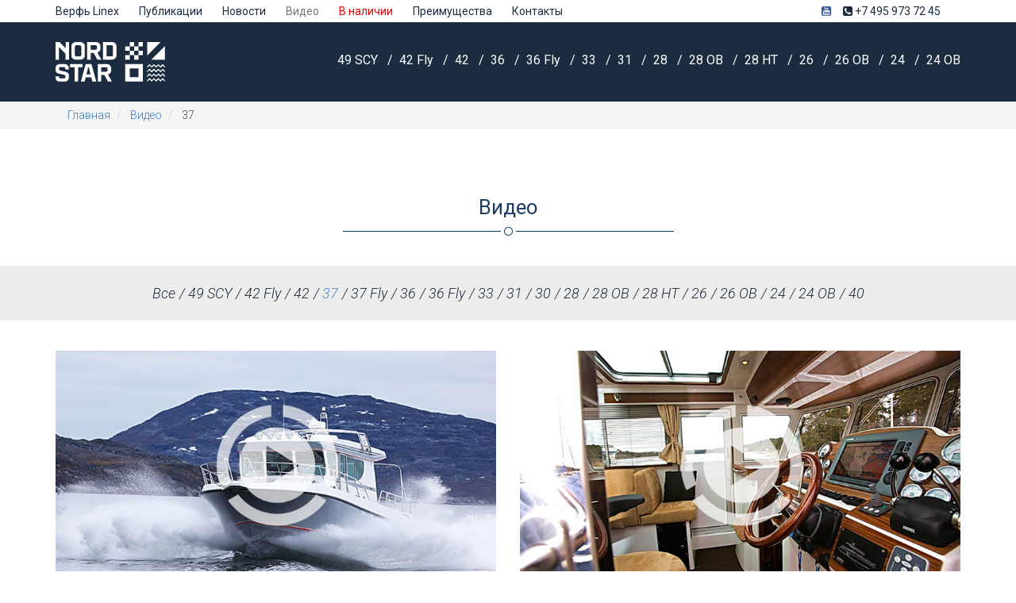

--- FILE ---
content_type: text/html; charset=UTF-8
request_url: https://www.nordstarpatrol.ru/video/37
body_size: 4490
content:
<!DOCTYPE html>
<html lang="ru" prefix="og: http://ogp.me/ns#">
<head>
    <meta name='yandex-verification' content='7e3008c2b8a8a7aa'>
    <meta charset="utf-8">
    <meta http-equiv="X-UA-Compatible" content="IE=edge">
    <meta name="viewport" content="width=device-width, initial-scale=1">
    <link rel="icon" href="/assets/img/favicon.svg">

    <title>Видео для Nord Star 37</title>
    <meta name="description" content="">
    <meta name="keywords" content="">

            <meta property="og:url" content="https://www.nordstarpatrol.ru/video/37">
            <meta property="og:title" content="Видео для Nord Star 37">
            <meta property="og:type" content="website">
    
    <link rel="stylesheet" href="https://fonts.googleapis.com/css?family=Roboto:400,300,500,400italic,300italic,500italic&subset=latin,cyrillic-ext">
    <link rel="stylesheet" href="https://fonts.googleapis.com/css?family=Roboto+Slab:300&subset=latin,cyrillic-ext">
    <link rel="stylesheet" href="/build/css/style-ecec4c42fc.css">
    <script src="//code.jivosite.com/widget/QG0oryWgI9" async></script>
    <script src="https://www.google.com/recaptcha/api.js?render=explicit" async defer></script>
</head>
<body data-sitekey="6LfOuRwUAAAAAKs_nCD4lNqx2340z-xvsz46b5Gl">

    <header class="header">
        <div class="header-first">
            <div class="container">
                <nav class="nav-pages">
    <a class="no-decoration  " href="https://www.nordstarpatrol.ru/shipyard">Верфь Linex</a><a class="no-decoration  " href="https://www.nordstarpatrol.ru/publications">Публикации</a><a class="no-decoration  " href="https://www.nordstarpatrol.ru/news">Новости</a><a class="no-decoration active " href="https://www.nordstarpatrol.ru/video">Видео</a><a class="no-decoration  special" href="https://www.nordstarpatrol.ru/brokerage">В наличии</a><a class="no-decoration  " href="https://www.nordstarpatrol.ru#benefits">Преимущества</a><a class="no-decoration  " href="https://www.nordstarpatrol.ru/contacts">Контакты</a>
    
    <a class="no-decoration nav-pages-phone" href="tel:+74959737245">
        <i class="fa fa-phone-square"></i>
        +7 495 973 72 45
    </a>

    <a class="no-decoration nav-pages-phone" href="https://www.youtube.com/user/seakater" target="_blank" style="color: #3b5998; margin-right: 15px;">
        <i class="fa fa-youtube-square"></i>
    </a>
</nav>
            </div>
        </div>

        <div class="header-second">
            <div class="container">
                <div class="row">
                    <a href="https://www.nordstarpatrol.ru" class="col-md-2 col-sm-3 col-xs-4 header-logo">
                        <img src="/assets/img/logo.svg?v=1" alt="Nord Star Patrol">
                    </a>
                    <div class="col-md-10 col-sm-9 col-xs-8 text-right nav-models-wrapper">
                        <nav class="nav-models">
                            <div class="nav-models-inner-wrapper">
    <a href="https://www.nordstarpatrol.ru/models/49-scy" class="no-decoration
                                ">
                49 SCY
            </a><a href="https://www.nordstarpatrol.ru/models/42-fly" class="no-decoration
                                ">
                42 Fly
            </a><a href="https://www.nordstarpatrol.ru/models/42" class="no-decoration
                                ">
                42
            </a><a href="https://www.nordstarpatrol.ru/models/36" class="no-decoration
                                ">
                36
            </a><a href="https://www.nordstarpatrol.ru/models/36-fly" class="no-decoration
                                ">
                36 Fly
            </a><a href="https://www.nordstarpatrol.ru/models/33" class="no-decoration
                                ">
                33
            </a><a href="https://www.nordstarpatrol.ru/models/31" class="no-decoration
                                ">
                31
            </a><a href="https://www.nordstarpatrol.ru/models/28" class="no-decoration
                                ">
                28
            </a><a href="https://www.nordstarpatrol.ru/models/28-outboard" class="no-decoration
                                ">
                28 OB
            </a><a href="https://www.nordstarpatrol.ru/models/28-ht" class="no-decoration
                                ">
                28 HT
            </a><a href="https://www.nordstarpatrol.ru/models/26" class="no-decoration
                                ">
                26
            </a><a href="https://www.nordstarpatrol.ru/models/26-outboard" class="no-decoration
                                ">
                26 OB
            </a><a href="https://www.nordstarpatrol.ru/models/24" class="no-decoration
                                ">
                24
            </a><a href="https://www.nordstarpatrol.ru/models/24-outboard" class="no-decoration
                                ">
                24 OB
            </a></div>                        </nav>
                    </div>
                    <div class="mobile-nav col-sm-9 col-xs-8 text-right">
                        <a href="#" class="">
                            <i class="fa fa-align-justify"></i>
                        </a>
                    </div>
                    <div class="mobile-nav-container">
                        <div class="container">
                            <div class="mobile-nav-row">
                                    
    <a href="#">Модельный ряд</a>

            <div class="dropdown">
                            <div class="mobile-nav-row">
                    <a href="https://www.nordstarpatrol.ru/models/49-scy">49 SCY</a>
                </div>
                            <div class="mobile-nav-row">
                    <a href="https://www.nordstarpatrol.ru/models/42-fly">42 Fly</a>
                </div>
                            <div class="mobile-nav-row">
                    <a href="https://www.nordstarpatrol.ru/models/42">42</a>
                </div>
                            <div class="mobile-nav-row">
                    <a href="https://www.nordstarpatrol.ru/models/36">36</a>
                </div>
                            <div class="mobile-nav-row">
                    <a href="https://www.nordstarpatrol.ru/models/36-fly">36 Fly</a>
                </div>
                            <div class="mobile-nav-row">
                    <a href="https://www.nordstarpatrol.ru/models/33">33</a>
                </div>
                            <div class="mobile-nav-row">
                    <a href="https://www.nordstarpatrol.ru/models/31">31</a>
                </div>
                            <div class="mobile-nav-row">
                    <a href="https://www.nordstarpatrol.ru/models/28">28</a>
                </div>
                            <div class="mobile-nav-row">
                    <a href="https://www.nordstarpatrol.ru/models/28-outboard">28 OB</a>
                </div>
                            <div class="mobile-nav-row">
                    <a href="https://www.nordstarpatrol.ru/models/28-ht">28 HT</a>
                </div>
                            <div class="mobile-nav-row">
                    <a href="https://www.nordstarpatrol.ru/models/26">26</a>
                </div>
                            <div class="mobile-nav-row">
                    <a href="https://www.nordstarpatrol.ru/models/26-outboard">26 OB</a>
                </div>
                            <div class="mobile-nav-row">
                    <a href="https://www.nordstarpatrol.ru/models/24">24</a>
                </div>
                            <div class="mobile-nav-row">
                    <a href="https://www.nordstarpatrol.ru/models/24-outboard">24 OB</a>
                </div>
                    </div>
    </div>
<div class="mobile-nav-row">
                
    <a href="https://www.nordstarpatrol.ru/shipyard">Верфь Linex</a>

    </div>
<div class="mobile-nav-row">
                
    <a href="https://www.nordstarpatrol.ru/publications">Публикации</a>

    </div>
<div class="mobile-nav-row">
                
    <a href="https://www.nordstarpatrol.ru/news?">Новости</a>

    </div>
<div class="mobile-nav-row">
                
    <a href="https://www.nordstarpatrol.ru/video">Видео</a>

    </div>
<div class="mobile-nav-row">
                                    
    <a href="https://www.nordstarpatrol.ru/brokerage">В наличии</a>

    </div>
<div class="mobile-nav-row">
                                    
    <a href="https://www.nordstarpatrol.ru#benefits">Преимущества</a>

    </div>
<div class="mobile-nav-row">
                
    <a href="https://www.nordstarpatrol.ru/contacts">Контакты</a>

    </div>
                        </div>
                    </div>
                </div>
            </div>
        </div>
    </header>

        <div class="header-fix"></div>
    <div style="background-color: #f5f5f5;">
    <div class="container" >
        <ol class="breadcrumb" itemscope="" itemtype="http://schema.org/BreadcrumbList" style="border-radius: 0; margin-bottom: 0;">
                            <li itemprop="itemListElement" itemscope="" itemtype="http://schema.org/ListItem">
                                                                <a href="https://www.nordstarpatrol.ru" itemprop="item"><span itemprop="name">Главная</span></a>
                                        <meta itemprop="position" content="1">
                </li>
                            <li itemprop="itemListElement" itemscope="" itemtype="http://schema.org/ListItem">
                                                                <a href="https://www.nordstarpatrol.ru/video" itemprop="item"><span itemprop="name">Видео</span></a>
                                        <meta itemprop="position" content="2">
                </li>
                            <li itemprop="itemListElement" itemscope="" itemtype="http://schema.org/ListItem">
                                                                <span itemprop="name">37</span>
                                        <meta itemprop="position" content="3">
                </li>
                    </ol>
    </div>
</div>
    <section class="content">
        <h1 class="content-heading">Видео</h1>

        
        <div class="submenu-wrapper">
    <div class="container">
        <nav class="submenu">
            <a href="https://www.nordstarpatrol.ru/video" >
                    Все
                </a><a href="https://www.nordstarpatrol.ru/video/49-scy" >
                    49 SCY
                </a><a href="https://www.nordstarpatrol.ru/video/42-fly" >
                    42 Fly
                </a><a href="https://www.nordstarpatrol.ru/video/42" >
                    42
                </a><a href="https://www.nordstarpatrol.ru/video/37" class="active">
                    37
                </a><a href="https://www.nordstarpatrol.ru/video/37-fly" >
                    37 Fly
                </a><a href="https://www.nordstarpatrol.ru/video/36" >
                    36
                </a><a href="https://www.nordstarpatrol.ru/video/36-fly" >
                    36 Fly
                </a><a href="https://www.nordstarpatrol.ru/video/33" >
                    33
                </a><a href="https://www.nordstarpatrol.ru/video/31" >
                    31
                </a><a href="https://www.nordstarpatrol.ru/video/30" >
                    30
                </a><a href="https://www.nordstarpatrol.ru/video/28" >
                    28
                </a><a href="https://www.nordstarpatrol.ru/video/28-outboard" >
                    28 OB
                </a><a href="https://www.nordstarpatrol.ru/video/28-ht" >
                    28 HT
                </a><a href="https://www.nordstarpatrol.ru/video/26" >
                    26
                </a><a href="https://www.nordstarpatrol.ru/video/26-outboard" >
                    26 OB
                </a><a href="https://www.nordstarpatrol.ru/video/24" >
                    24
                </a><a href="https://www.nordstarpatrol.ru/video/24-outboard" >
                    24 OB
                </a><a href="https://www.nordstarpatrol.ru/video/40" >
                    40
                </a>        </nav>
    </div>
</div>
        <div class="content-body">
            <div class="container">
                <div class="row">
                    <div class="col-md-6 col-sm-6 col-xs-12 video"><a href="https://www.youtube.com/embed/2B1ZGzhr0Zc?feature=player_embedded" class="fancybox-frame" data-fancybox-type="iframe"><img src="/uploads/videos/10.jpg" class="img-responsive" alt="Nord Star 37 Patrol"></a><div class="video-name">Nord Star 37 Patrol</div></div><div class="col-md-6 col-sm-6 col-xs-12 video"><a href="https://www.youtube.com/embed/oUQvpqbAtPU?feature=player_embedded" class="fancybox-frame" data-fancybox-type="iframe"><img src="/uploads/videos/11.jpg" class="img-responsive" alt="Linex Boat / Nord Star 37 Patrol"></a><div class="video-name">Linex Boat / Nord Star 37 Patrol</div></div><div class="col-md-6 col-sm-6 col-xs-12 video"><a href="https://www.youtube.com/embed/vqG2ayTT8qQ?feature=player_embedded" class="fancybox-frame" data-fancybox-type="iframe"><img src="/uploads/videos/12.jpg" class="img-responsive" alt="Grand Pavois - présentation bateau : Nord Star 37 Patrol"></a><div class="video-name">Grand Pavois - présentation bateau : Nord Star 37 Patrol</div></div><div class="col-md-6 col-sm-6 col-xs-12 video"><a href="https://www.youtube.com/embed/Vy0fliLooEY?feature=player_embedded" class="fancybox-frame" data-fancybox-type="iframe"><img src="/uploads/videos/13.jpg" class="img-responsive" alt="Nord Star - made in Finland"></a><div class="video-name">Nord Star - made in Finland</div></div>                </div>
            </div>
        </div>
    </section>

    <footer class="footer">
    <div class="container">
        <div class="row">
                        <div class="col-md-6 col-sm-12">
                <div class="row">
                    <div class="col-sm-12 footer__rm">
                        <div class="row">
                            <div class="col-sm-3">
                                <img src="/images/mj-boats-logo.png" class="footer__rm__logo" alt="MJ Boats">
                            </div>
                            <div class="col-sm-9 footer__rm__desc">
                                Major Boats – эксклюзивный дистрибьютор по продажам финских катеров Nord Star Patrol<br> на территории России, Беларусь, Украины, Казахстана, Латвии, Литвы, Эстонии.
                            </div>
                        </div>
                    </div>
                    <div class="col-sm-6 footer__diler">
                        <div class="footer__diler__thumb">
                            <img src="/images/dilers/ryc-thumb.jpg" style="max-width: 263px;" alt="Royal Yacht Club">
                        </div>
                        <div class="footer__diler__logo">
                            <img src="/images/dilers/ryc-logo.png" style="max-width: 263px;" alt="Royal Yacht Club лого">
                        </div>
                        <div class="footer__diler__contacts">
                            Контакты<br>
                            Россия, 127299, Москва,<br>
                            ул. Космонавта Волкова, д. 10 <br>
                            Тел.: +7 (495) 973 72 45
                        </div>
                    </div>
                    <div class="col-sm-6 footer__diler">
                        <div class="footer__diler__thumb">
                            <img src="/images/dilers/central-thumb.jpg" style="max-width: 263px;" alt="Central Yacht Club">
                        </div>
                        <div class="footer__diler__logo">
                            <img src="/images/dilers/central-logo.png" style="max-width: 263px;" alt="Central Yacht Club лого">
                        </div>
                        <div class="footer__diler__contacts">
                            Контакты<br>
                            Россия, 187198, Санкт-Петербург,<br>
                            Петровский проспект, д. 14, корп. 4<br>
                            Тел.: +7 (812) 981 05 17
                        </div>
                    </div>
                </div>
            </div>
            <div class="col-md-5 col-md-offset-1 col-sm-12">
                <form method="post" action="/feedback" class="feedback">
                    <div class="feedback__header">
                        Вопросы и пожелания
                    </div>

                    <p class="feedback__desc">
                                                    Если Вы желаете купить катер, яхту или у Вас возникли вопросы, напишите нам, мы оперативно ответим
                                            </p>

                    <div class="feedback__steps">
                        <div class="feedback__step">
                                                        <input type="hidden" name="_token" value="91Z5LLKwA8gdwsMjVh2COWAcWCC2XGLJ1KOkNvjq">
                            <div class="form-group">
                                <input type="text" name="name" class="form-control" placeholder="Ваше имя" required>
                            </div>
                            <div class="form-group">
                                <input type="email" name="email" class="form-control" placeholder="Ваш email" required>
                            </div>
                            <div class="form-group">
                                <input type="text" name="phone" class="form-control" placeholder="Ваш телефон" required>
                            </div>
                            <div class="form-group">
                                <textarea class="form-control" name="message" rows="4" placeholder="Ваш вопрос или пожелание" required></textarea>
                            </div>
                            <div class="form-group" style="font-size: 12px;">
                                Нажимая кнопку &laquo;Отправить&raquo;, Вы принимаете обработку персональных данных и условия <a href="/terms" target="blank" style="text-decoration: underline;">Пользовательского соглашения</a>
                            </div>
                            <div class="form-group">
                                <button class="btn btn-default">
                                    Отправить
                                    <i class="fa fa-send-o"></i>
                                </button>
                            </div>
                        </div>
                        <div class="feedback__step text-center">
                            <div style="margin-bottom: 15px;">
                                <i class="fa fa-spinner fa-spin fa-3x"></i>
                            </div>
                            Подождите...
                        </div>
                        <div class="feedback__step text-center">
                            <div style="margin-bottom: 15px">
                                <i class="fa fa-send fa-3x"></i>
                            </div>
                            <p>
                                Сообщение отправлено.
                            </p>
                        </div>
                    </div>
                </form>
                <div class="social">
                    <a href="http://www.youtube.com/user/seakater" rel="nofollow" target="_blank" class="social__item"><i class="fa fa-youtube"></i></a><a href="https://www.facebook.com/MJ.moscow.7" rel="nofollow" target="_blank" class="social__item"><i class="fa fa-facebook"></i></a><a href="https://www.instagram.com/nordstarboatsrussia/" rel="nofollow" target="_blank" class="social__item"><i class="fa fa-instagram"></i></a>                </div>
            </div>
            <div class="col-sm-6 footer__copyright">
                &copy; 2025 nordstarpatrol.ru<br>
                Использование материалов с сайта, без разрешения правообладателя запрещено.<br>
                Информационные материалы и цены, размещенные на данном сайте, не являются публичной офертой.
            </div>
            <div class="col-sm-6 footer__made">
                Разработано в студии
                <a href="http://brainylab.net" rel="nofollow" target="_blank">
                    Brainylab
                    <img src="/images/brainylab/logo.png" alt="Brainylab">
                </a>
            </div>
        </div>
    </div>
</footer>

    <script src="/build/js/script-64785d03f7.js"></script>

    
    <!-- Yandex.Metrika counter -->
    <script>
        (function (d, w, c) {
            (w[c] = w[c] || []).push(function() {
                try {
                    w.yaCounter27775401 = new Ya.Metrika({id:27775401,
                        clickmap:true,
                        trackLinks:true,
                        accurateTrackBounce:true});
                } catch(e) { }
            });

            var n = d.getElementsByTagName("script")[0],
                    s = d.createElement("script"),
                    f = function () { n.parentNode.insertBefore(s, n); };
            s.type = "text/javascript";
            s.async = true;
            s.src = (d.location.protocol == "https:" ? "https:" : "http:") + "//mc.yandex.ru/metrika/watch.js";

            if (w.opera == "[object Opera]") {
                d.addEventListener("DOMContentLoaded", f, false);
            } else { f(); }
        })(document, window, "yandex_metrika_callbacks");
    </script>
    <noscript><div><img src="//mc.yandex.ru/watch/27775401" style="position:absolute; left:-9999px;" alt="" /></div></noscript>
    <!-- /Yandex.Metrika counter -->

    <script crossorigin="anonymous" async src="//api.pozvonim.com/widget/callback/v3/e468fe8182bf05a50c94647070f07fc6/connect" id="check-code-pozvonim"></script>

    </body>
</html>


--- FILE ---
content_type: image/svg+xml
request_url: https://www.nordstarpatrol.ru/assets/img/logo.svg?v=1
body_size: 2333
content:
<?xml version="1.0" encoding="UTF-8"?>
<svg width="345px" height="125px" viewBox="0 0 345 125" version="1.1" xmlns="http://www.w3.org/2000/svg" xmlns:xlink="http://www.w3.org/1999/xlink">
    <!-- Generator: Sketch 51.3 (57544) - http://www.bohemiancoding.com/sketch -->
    <title>NS_logo_CMYK@2x</title>
    <desc>Created with Sketch.</desc>
    <defs></defs>
    <g id="Page-1" stroke="none" stroke-width="1" fill="none" fill-rule="evenodd">
        <g id="Apple-TV" transform="translate(-924.000000, -415.000000)" fill="#FFFFFF">
            <g id="NS_logo_CMYK" transform="translate(924.000000, 414.000000)">
                <g id="Group-3" transform="translate(0.000000, 0.676000)">
                    <path d="M191.9207,41.348 L191.9207,14.318 C191.9207,5.817 185.9867,0.325 176.8047,0.325 L149.5587,0.325 L149.5587,55.714 L176.8047,55.714 C185.8457,55.714 191.9207,49.941 191.9207,41.348 Z M180.7827,39.326 C180.7827,43.859 179.2697,45.626 175.3827,45.626 L160.6217,45.626 L160.6217,10.413 L175.3827,10.413 C179.2697,10.413 180.7827,12.18 180.7827,16.713 L180.7827,39.326 Z M144.2347,55.715 L131.6007,33.262 C137.8627,31.802 141.5307,26.847 141.5307,19.633 L141.5307,14.018 C141.5307,5.7 135.5377,0.325 126.2647,0.325 L99.3937,0.325 L99.3937,55.715 L110.4577,55.715 L110.4577,34.523 L120.2067,34.523 L131.5137,55.715 L144.2347,55.715 Z M130.4677,18.734 C130.4677,22.565 129.4817,24.51 124.0947,24.51 L110.4577,24.51 L110.4577,10.414 L124.6927,10.414 C129.0107,10.414 130.4677,11.777 130.4677,15.815 L130.4677,18.734 Z M113.1297,69.609 L94.8557,69.609 L79.7427,124.999 L91.5877,124.999 L94.8097,111.36 L112.4467,111.36 L115.8937,124.999 L128.3217,124.999 L113.1297,69.609 Z M110.1347,101.985 L97.2477,101.985 L102.8147,79.657 L104.5027,79.657 L110.1347,101.985 Z M92.0947,41.797 L92.0947,14.317 C92.0947,5.818 86.1907,0.326 77.0547,0.326 L64.7747,0.326 C55.6377,0.326 49.7347,5.818 49.7347,14.317 L49.7347,41.797 C49.7347,50.252 55.6377,55.715 64.7747,55.715 L77.0547,55.715 C86.1907,55.715 92.0947,50.252 92.0947,41.797 Z M81.0327,39.327 C81.0327,43.919 79.5897,45.627 75.7067,45.627 L66.1227,45.627 C62.2387,45.627 60.7947,43.919 60.7947,39.327 L60.7947,16.714 C60.7947,12.121 62.2387,10.414 66.1227,10.414 L75.7067,10.414 C79.5897,10.414 81.0327,12.121 81.0327,16.714 L81.0327,39.327 Z M85.1337,69.609 L45.6827,69.609 L45.6827,79.657 L59.8597,79.657 L59.8597,124.999 L70.9557,124.999 L70.9557,79.657 L85.1337,79.657 L85.1337,69.609 Z M31.4427,55.714 L42.4357,55.714 L42.4357,0.325 L31.7487,0.325 L31.7487,19.665 L12.5137,0.325 L-0.0003,0.325 L-0.0003,55.714 L10.6117,55.714 L10.6117,16.368 L31.4427,37.268 L31.4427,55.714 Z M-0.0003,83.289 L-0.0003,87.486 C-0.0003,96.315 5.7287,98.807 11.3367,100.08 L25.4257,103.229 L25.4307,103.231 C30.2817,104.301 31.0277,104.465 31.0277,108.621 L31.0277,110.119 C31.0277,114.228 30.1927,114.95 25.4467,114.95 L16.4527,114.95 C12.0367,114.95 11.0207,114.033 11.0207,110.044 L11.0207,108.256 L-0.0003,108.255 L-0.0003,111.393 C-0.0003,120.166 4.8057,124.998 13.5307,124.998 L27.6947,124.998 C36.6827,124.998 42.0487,119.799 42.0487,111.093 L42.0487,106.223 C42.0487,97.634 36.4267,95.13 30.3447,93.703 L15.9557,90.406 C11.3437,89.348 11.0207,89.074 11.0207,86.212 L11.0207,83.665 C11.0207,80.31 11.7767,78.907 16.4527,78.907 L25.2217,78.907 C29.4397,78.907 30.7267,80.211 30.7267,84.488 L30.7267,86.266 L41.7497,86.267 L41.7497,83.439 C41.7497,74.779 36.4107,69.609 27.4687,69.609 L14.7297,69.609 C5.6437,69.609 -0.0003,74.851 -0.0003,83.289 Z M159.7537,69.609 L132.8827,69.609 L132.8827,124.999 L143.9047,124.999 L143.9047,103.789 L153.7047,103.789 L165.0207,124.999 L177.6957,124.999 L165.0547,102.533 C171.3307,101.085 175.0077,96.13 175.0077,88.91 L175.0077,83.288 C175.0077,74.979 169.0197,69.609 159.7537,69.609 Z M158.1797,79.657 C162.4657,79.657 163.9847,81.078 163.9847,85.087 L163.9847,88.011 C163.9847,91.861 162.9957,93.815 157.5807,93.815 L143.9047,93.815 L143.9047,79.657 L158.1797,79.657 Z" id="Fill-1"></path>
                </g>
                <path d="M288.8901,1.0008 L288.8901,43.3508 L331.2411,1.0008 L288.8901,1.0008 Z M261.1851,14.8538 L275.0371,14.8538 L275.0371,1.0008 L261.1851,1.0008 L261.1851,14.8538 Z M233.4801,14.8538 L247.3321,14.8538 L247.3321,1.0008 L233.4801,1.0008 L233.4801,14.8538 Z M301.9511,56.4108 L344.3011,56.4108 L344.3011,14.0608 L301.9511,56.4108 Z M247.3321,14.8538 L247.3321,28.7068 L233.4801,28.7068 L233.4801,42.5578 L219.6261,42.5578 L219.6261,56.4108 L233.4801,56.4108 L233.4801,42.5578 L247.3321,42.5578 L247.3321,28.7068 L261.1851,28.7068 L261.1851,14.8538 L247.3321,14.8538 Z M219.6261,28.7068 L233.4801,28.7068 L233.4801,14.8538 L219.6261,14.8538 L219.6261,28.7068 Z M261.1851,28.7068 L261.1851,42.5578 L247.3321,42.5578 L247.3321,56.4108 L261.1851,56.4108 L261.1851,42.5578 L275.0371,42.5578 L275.0371,28.7068 L261.1851,28.7068 Z M335.0661,72.5728 L330.4481,77.1898 L325.8311,72.5728 L323.5221,70.2638 L321.2131,72.5728 L316.5961,77.1898 L311.9791,72.5728 L309.6701,70.2638 L307.3611,72.5728 L302.7441,77.1898 L298.1261,72.5728 L295.8171,70.2638 L293.5091,72.5728 L288.8901,77.1908 L288.8901,81.8078 L288.8911,81.8078 L295.8171,74.8818 L300.4351,79.4988 L302.7441,81.8078 L305.0521,79.4988 L309.6701,74.8818 L314.2871,79.4988 L316.5961,81.8078 L318.9051,79.4988 L323.5221,74.8818 L328.1401,79.4988 L330.4481,81.8078 L332.7571,79.4988 L337.3751,74.8818 L344.3011,81.8078 L344.3011,77.1908 L339.6831,72.5728 L337.3751,70.2638 L335.0661,72.5728 Z M219.6261,125.6748 L275.0381,125.6748 L275.0381,70.2638 L219.6261,70.2638 L219.6261,125.6748 Z M233.4801,111.8228 L261.1861,111.8228 L261.1861,84.1168 L233.4801,84.1168 L233.4801,111.8228 Z M335.0661,87.1948 L330.4481,91.8128 L325.8311,87.1948 L323.5221,84.8858 L321.2131,87.1948 L316.5961,91.8128 L311.9791,87.1948 L309.6701,84.8858 L307.3611,87.1948 L302.7441,91.8128 L298.1261,87.1948 L295.8171,84.8858 L293.5091,87.1948 L288.8901,91.8138 L288.8901,96.4298 L288.8911,96.4308 L295.8171,89.5038 L300.4351,94.1208 L302.7441,96.4308 L305.0521,94.1208 L309.6701,89.5038 L314.2871,94.1208 L316.5961,96.4308 L318.9051,94.1208 L323.5221,89.5038 L328.1401,94.1208 L330.4481,96.4308 L332.7571,94.1208 L337.3751,89.5038 L344.3011,96.4308 L344.3011,91.8138 L339.6831,87.1948 L337.3751,84.8858 L335.0661,87.1948 Z M335.0661,101.8178 L330.4481,106.4348 L325.8311,101.8178 L323.5221,99.5098 L321.2131,101.8178 L316.5961,106.4348 L311.9791,101.8178 L309.6701,99.5098 L307.3611,101.8178 L302.7441,106.4348 L298.1261,101.8178 L295.8171,99.5098 L293.5091,101.8178 L288.8901,106.4358 L288.8901,111.0518 L288.8911,111.0528 L295.8171,104.1268 L300.4351,108.7438 L302.7441,111.0528 L305.0521,108.7438 L309.6701,104.1268 L314.2871,108.7438 L316.5961,111.0528 L318.9051,108.7438 L323.5221,104.1268 L328.1401,108.7438 L330.4481,111.0528 L332.7571,108.7438 L337.3751,104.1268 L344.3011,111.0528 L344.3011,106.4358 L339.6831,101.8178 L337.3751,99.5098 L335.0661,101.8178 Z M335.0661,116.4398 L330.4481,121.0578 L325.8311,116.4398 L323.5221,114.1318 L321.2131,116.4398 L316.5961,121.0578 L311.9791,116.4398 L309.6701,114.1318 L307.3611,116.4398 L302.7441,121.0578 L298.1261,116.4398 L295.8171,114.1318 L293.5091,116.4398 L288.8901,121.0588 L288.8901,125.6738 L288.8911,125.6748 L295.8171,118.7488 L300.4351,123.3668 L302.7441,125.6748 L305.0521,123.3668 L309.6701,118.7488 L314.2871,123.3668 L316.5961,125.6748 L318.9051,123.3668 L323.5221,118.7488 L328.1401,123.3668 L330.4481,125.6748 L332.7571,123.3668 L337.3751,118.7488 L344.3011,125.6748 L344.3011,121.0578 L339.6831,116.4398 L337.3751,114.1318 L335.0661,116.4398 Z" id="Fill-4"></path>
            </g>
        </g>
    </g>
</svg>